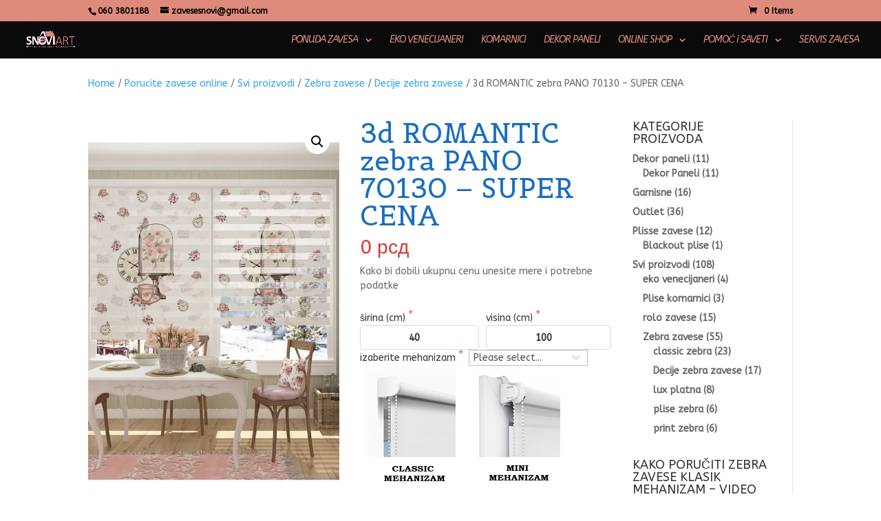

--- FILE ---
content_type: text/css
request_url: https://rolo-zavese.com/wp-content/uploads/cpo-css/cpo-css-product-5238.css
body_size: 535
content:
/**
 * This file has been created automatically by Uni CPO plugin
 * Last modified time: Jun 30 2020, 11:08:28
 */


        .uni-node-ee323656 .uni-row-content-wrap {
				 color: #333333;																																										        }
				            .uni-node-ee323656 .uni-row-content-wrap a:hover {
            color:;
            }
		
		

        .uni-node-b697a1a3 {
		 float: left;		 width: 50%; 								        }
        .uni-node-b697a1a3 .uni-col-content {
																						        }

		

        .uni-node-341a75ab {
                                                        }

                    .uni-node-341a75ab .uni-cpo-module-text_input-label {
                                                                                            }
        
        .uni-node-341a75ab input[type="text"], .uni-node-341a75ab input[type="number"] {
			 width: 100%!important; max-width: 100%!important;			 height: 36px!important; min-height: 36px!important;																								 border-top: 1px solid #d7d7d7!important; 			 border-bottom: 1px solid #d7d7d7!important; 			 border-left: 1px solid #d7d7d7!important; 			 border-right: 1px solid #d7d7d7!important; 			 border-radius: 5px!important; 									 padding-left: 14px!important; 			 padding-right: 14px!important;         }

		

        .uni-node-9f4acfa3 {
		 float: left;		 width: 50%; 								        }
        .uni-node-9f4acfa3 .uni-col-content {
																						        }

		

        .uni-node-bba7137d {
                                                        }

                    .uni-node-bba7137d .uni-cpo-module-text_input-label {
                                                                                            }
        
        .uni-node-bba7137d input[type="text"], .uni-node-bba7137d input[type="number"] {
			 width: 100%!important; max-width: 100%!important;			 height: 36px!important; min-height: 36px!important;																								 border-top: 1px solid #d7d7d7!important; 			 border-bottom: 1px solid #d7d7d7!important; 			 border-left: 1px solid #d7d7d7!important; 			 border-right: 1px solid #d7d7d7!important; 			 border-radius: 5px!important; 									 padding-left: 14px!important; 			 padding-right: 14px!important;         }

		

        .uni-node-9f16a9a6 .uni-row-content-wrap {
				 color: #333333;																																										        }
				            .uni-node-9f16a9a6 .uni-row-content-wrap a:hover {
            color:;
            }
		
		

        .uni-node-6e77a458 {
		 float: left;		 width: 100%; 								        }
        .uni-node-6e77a458 .uni-col-content {
																						        }

		

        .uni-node-7b9ccb15 {
								        }
		            .uni-node-7b9ccb15 .uni-cpo-module-select-label {
						 text-align: left!important; display: block; 									            }
		        .uni-node-7b9ccb15 select {
		 width: 100%!important;		 height: 36px!important; min-height: 36px!important; 		 border-top: 1px solid #d7d7d7!important; 		 border-bottom: 1px solid #d7d7d7!important; 		 border-left: 1px solid #d7d7d7!important; 		 border-right: 1px solid #d7d7d7!important; 		 border-radius: 5px!important; 														        }

		

        .uni-node-166627a1 {
										 border-radius: 0px;         }

		

        .uni-node-0af3fce6 .uni-row-content-wrap {
				 color: #333333;																												 margin-top: 5px; 		 margin-bottom: 5px; 		 margin-left: 5px; 		 margin-right: 5px; 		 padding-top: 5px; 		 padding-bottom: 5px; 		 padding-left: 5px; 		 padding-right: 5px;         }
				            .uni-node-0af3fce6 .uni-row-content-wrap a:hover {
            color:;
            }
		
		

        .uni-node-2460017b {
		 float: left;		 width: 100%; 								        }
        .uni-node-2460017b .uni-col-content {
																						        }

		

        .uni-node-8f194943 {
								        }
		            .uni-node-8f194943 .uni-cpo-module-select-label {
															            }
		        .uni-node-8f194943 select {
		 width: 100%!important;		 height: 36px!important; min-height: 36px!important; 		 border-top: 1px solid #d7d7d7!important; 		 border-bottom: 1px solid #d7d7d7!important; 		 border-left: 1px solid #d7d7d7!important; 		 border-right: 1px solid #d7d7d7!important; 		 border-radius: 5px!important; 														        }

		

        .uni-node-1158e471 .uni-row-content-wrap {
				 color: #333333;																																										        }
				            .uni-node-1158e471 .uni-row-content-wrap a:hover {
            color:;
            }
		
		

        .uni-node-8349146f {
		 float: left;		 width: 100%; 								        }
        .uni-node-8349146f .uni-col-content {
																						        }

		

        .uni-node-db56fc92 {
								        }
		            .uni-node-db56fc92 .uni-cpo-module-select-label {
						 text-align: left!important; display: block; 									            }
		        .uni-node-db56fc92 select {
		 width: 100%!important;		 height: 36px!important; min-height: 36px!important; 		 border-top: 1px solid #d7d7d7!important; 		 border-bottom: 1px solid #d7d7d7!important; 		 border-left: 1px solid #d7d7d7!important; 		 border-right: 1px solid #d7d7d7!important; 		 border-radius: 5px!important; 														        }

		



--- FILE ---
content_type: text/css
request_url: https://rolo-zavese.com/wp-content/et-cache/global/et-divi-customizer-global.min.css?ver=1768180307
body_size: 1648
content:
body,.et_pb_column_1_2 .et_quote_content blockquote cite,.et_pb_column_1_2 .et_link_content a.et_link_main_url,.et_pb_column_1_3 .et_quote_content blockquote cite,.et_pb_column_3_8 .et_quote_content blockquote cite,.et_pb_column_1_4 .et_quote_content blockquote cite,.et_pb_blog_grid .et_quote_content blockquote cite,.et_pb_column_1_3 .et_link_content a.et_link_main_url,.et_pb_column_3_8 .et_link_content a.et_link_main_url,.et_pb_column_1_4 .et_link_content a.et_link_main_url,.et_pb_blog_grid .et_link_content a.et_link_main_url,body .et_pb_bg_layout_light .et_pb_post p,body .et_pb_bg_layout_dark .et_pb_post p{font-size:14px}.et_pb_slide_content,.et_pb_best_value{font-size:15px}body{line-height:1.5em}#main-header,#main-header .nav li ul,.et-search-form,#main-header .et_mobile_menu{background-color:#0a0a0a}#main-header .nav li ul{background-color:#de8b7c}.nav li ul{border-color:#22ad8f}.et_secondary_nav_enabled #page-container #top-header{background-color:#de8b7c!important}#et-secondary-nav li ul{background-color:#de8b7c}#et-secondary-nav li ul{background-color:#ffffff}#top-header,#top-header a{color:#000000}#et-secondary-nav li ul a{color:#ffffff}.et_header_style_centered .mobile_nav .select_page,.et_header_style_split .mobile_nav .select_page,.et_nav_text_color_light #top-menu>li>a,.et_nav_text_color_dark #top-menu>li>a,#top-menu a,.et_mobile_menu li a,.et_nav_text_color_light .et_mobile_menu li a,.et_nav_text_color_dark .et_mobile_menu li a,#et_search_icon:before,.et_search_form_container input,span.et_close_search_field:after,#et-top-navigation .et-cart-info{color:#de8b7c}.et_search_form_container input::-moz-placeholder{color:#de8b7c}.et_search_form_container input::-webkit-input-placeholder{color:#de8b7c}.et_search_form_container input:-ms-input-placeholder{color:#de8b7c}#main-header .nav li ul a{color:#ffffff}#top-menu li a,.et_search_form_container input{font-weight:normal;font-style:italic;text-transform:none;text-decoration:none;letter-spacing:-1px}.et_search_form_container input::-moz-placeholder{font-weight:normal;font-style:italic;text-transform:none;text-decoration:none;letter-spacing:-1px}.et_search_form_container input::-webkit-input-placeholder{font-weight:normal;font-style:italic;text-transform:none;text-decoration:none;letter-spacing:-1px}.et_search_form_container input:-ms-input-placeholder{font-weight:normal;font-style:italic;text-transform:none;text-decoration:none;letter-spacing:-1px}#top-menu li.current-menu-ancestor>a,#top-menu li.current-menu-item>a,#top-menu li.current_page_item>a{color:#ffffff}@media only screen and (min-width:981px){.et_pb_section{padding:0% 0}.et_pb_fullwidth_section{padding:0}.et_header_style_left #et-top-navigation,.et_header_style_split #et-top-navigation{padding:20px 0 0 0}.et_header_style_left #et-top-navigation nav>ul>li>a,.et_header_style_split #et-top-navigation nav>ul>li>a{padding-bottom:20px}.et_header_style_split .centered-inline-logo-wrap{width:39px;margin:-39px 0}.et_header_style_split .centered-inline-logo-wrap #logo{max-height:39px}.et_pb_svg_logo.et_header_style_split .centered-inline-logo-wrap #logo{height:39px}.et_header_style_centered #top-menu>li>a{padding-bottom:7px}.et_header_style_slide #et-top-navigation,.et_header_style_fullscreen #et-top-navigation{padding:11px 0 11px 0!important}.et_header_style_centered #main-header .logo_container{height:39px}#logo{max-height:100%}.et_pb_svg_logo #logo{height:100%}.et_header_style_centered.et_hide_primary_logo #main-header:not(.et-fixed-header) .logo_container,.et_header_style_centered.et_hide_fixed_logo #main-header.et-fixed-header .logo_container{height:7.02px}.et_fixed_nav #page-container .et-fixed-header#top-header{background-color:#de8b7c!important}.et_fixed_nav #page-container .et-fixed-header#top-header #et-secondary-nav li ul{background-color:#de8b7c}.et-fixed-header #top-menu a,.et-fixed-header #et_search_icon:before,.et-fixed-header #et_top_search .et-search-form input,.et-fixed-header .et_search_form_container input,.et-fixed-header .et_close_search_field:after,.et-fixed-header #et-top-navigation .et-cart-info{color:#de8b7c!important}.et-fixed-header .et_search_form_container input::-moz-placeholder{color:#de8b7c!important}.et-fixed-header .et_search_form_container input::-webkit-input-placeholder{color:#de8b7c!important}.et-fixed-header .et_search_form_container input:-ms-input-placeholder{color:#de8b7c!important}.et-fixed-header #top-menu li.current-menu-ancestor>a,.et-fixed-header #top-menu li.current-menu-item>a,.et-fixed-header #top-menu li.current_page_item>a{color:#ffffff!important}.et-fixed-header#top-header a{color:#000000}}@media only screen and (min-width:1350px){.et_pb_row{padding:27px 0}.et_pb_section{padding:0px 0}.single.et_pb_pagebuilder_layout.et_full_width_page .et_post_meta_wrapper{padding-top:81px}.et_pb_fullwidth_section{padding:0}}	h1,h2,h3,h4,h5,h6{font-family:'ABeeZee',Helvetica,Arial,Lucida,sans-serif}body,input,textarea,select{font-family:'ABeeZee',Helvetica,Arial,Lucida,sans-serif}#main-content .container:before{background:none}#top-menu li li a{width:200px;padding:6px 20px;border:1px solid orange;margin-bottom:15px;text-align:center}#top-menu li li a:hover{color:orange;background:lightgray;opacity:1!important}.et_bloom_form_header,.et_bloom_form_content,.et_bloom_form_container_wrapper{height:auto!important}.postid-6600 h1{font-weight:700;text-transform:capitalize;font-size:32px}.postid-6600 span.woocommerce-Price-amount.amount{font-size:22px}.postid-6600 button.single_add_to_cart_button{font-size:18px!important;display:block!important;border-radius:0!important;background:#000!important;padding:8px 15px!important;border:none!important;margin-top:10px}.postid-6600 button.single_add_to_cart_button:hover{background:#3f3f3f!important}.postid-6600 #uni_cpo_options input,.postid-6600 #uni_cpo_options select{border-radius:0!important;display:block!important}.postid-6600 button.uni-cpo-calculate-btn{border-radius:0!important;background:#01bea2!important;border:none!important;color:#fff!important;font-size:18px!important;padding:8px 15px!important}.postid-6600 button.uni-cpo-calculate-btn:hover{background:#01a189!important}.postid-6600 .quantity input{padding:10px!important}.postid-6600 button.uni-cpo-calculate-btn i{margin-right:10px}.postid-6600 .woocommerce button.button:hover:after,.postid-6600 .woocommerce-page button.button:hover:after{display:none!important}.postid-6600 h1{font-family:'SourceSansRegular';color:#50636d;font-weight:600;line-height:calc(28px + 0*((100vw - 420px)/860))}.postid-6600 .et_pb_wc_add_to_cart{padding:25px;background-color:#eee;border-radius:5px}#uni_cpo_sirina3{padding-right:10px}button.uni-cpo-calculate-btn.js-uni-cpo-calculate-btn.button.alt{width:88%}img.uni-module.uni-node-6a49aa58{width:100%;margin:15px 0px}.quantity{margin-right:0px!important;border:1px solid #adadad;background-color:#fff!important}button.single_add_to_cart_button.button.alt.wp-element-button{width:100%}.uni-node-ee323656{margin-top:10px!important;margin-bottom:10px!important}.postid-6600{}.wcz-product-long-desc.wcz-longdescdiv-two{display:none}@media(min-width:1080px){.woocommerce-page div.product form.cart div.quantity{margin-right:0px!important}}#panel-calculator{max-width:400px;margin:20px auto;padding:20px;border:1px solid #ddd;border-radius:5px}#panel-calculator input,#panel-calculator button{display:block;width:100%;margin:10px 0;padding:10px}#panel-calculator button{background-color:#0073aa;color:white;border:none;cursor:pointer}#result{margin-top:20px;padding:10px;background-color:#f0f0f0;border-radius:5px}@media (max-width:600px){#panel-calculator{max-width:100%;padding:10px}}.wall-width-label{color:black;font-weight:bold}

--- FILE ---
content_type: image/svg+xml
request_url: https://rolo-zavese.com/wp-content/plugins/uni-woo-custom-product-options/assets/images/sprite.svg
body_size: 7416
content:
<?xml version="1.0" encoding="utf-8"?>
<!-- Generator: Adobe Illustrator 21.1.0, SVG Export Plug-In . SVG Version: 6.00 Build 0)  -->
<svg version="1.1" id="Layer_1" xmlns="http://www.w3.org/2000/svg" xmlns:xlink="http://www.w3.org/1999/xlink" x="0px" y="0px"
	 width="400px" height="400px" viewBox="0 0 400 400" style="enable-background:new 0 0 400 400;" xml:space="preserve">
<style type="text/css">
	.st0{fill:#EDA6A1;}
	.st1{fill:#FFFFFF;}
	.st2{fill:#A3B9F7;}
	.st3{fill:#7891F9;}
	.st4{fill:#6480F9;}
	.st5{fill:#5B79E8;}
	.st6{fill:#3BC5B6;}
	.st7{fill:#0BA88E;}
	.st8{fill:#54D3BD;}
	.st9{fill:#91ACF9;}
	.st10{fill:#5A78E5;}
	.st11{fill:#9ADBD4;}
	.st12{fill:#5A627B;}
	.st13{fill:#806C6B;}
	.st14{fill:#4B7671;}
	.st15{fill:#64666E;}
	.st16{fill:#A3A6B2;}
	.st17{fill:#6F747D;}
	.st18{fill:#E67A73;}
	.st19{fill:#F1D834;}
	.st20{fill:#E5E5E5;}
	.st21{fill:#F75555;}
	.st22{fill:#D1C3C3;}
	.st23{fill:#333333;}
</style>
<g>
	<g>
		<path class="st0" d="M110.4,8.5h-1.3h-2l-0.2-0.8c-0.2-1-1.1-1.7-2.2-1.7h-2.5c-1,0-1.9,0.7-2.2,1.7l-0.2,0.8h-2h-1.3
			c-0.3,0-0.6,0.3-0.6,0.6s0.3,0.6,0.6,0.6h0.7l0.5,9.5c0.1,1,0.9,1.8,1.9,1.8h7.6c1,0,1.8-0.8,1.9-1.8l0.5-9.5h0.7
			c0.3,0,0.6-0.3,0.6-0.6S110.7,8.5,110.4,8.5z M101.3,8c0.1-0.4,0.5-0.7,0.9-0.7h2.5c0.4,0,0.8,0.3,0.9,0.7l0.1,0.5H101L101.3,8z
			 M101.6,17.9c0,0.3-0.3,0.6-0.6,0.6s-0.6-0.3-0.6-0.6v-6.2c0-0.3,0.3-0.6,0.6-0.6s0.6,0.3,0.6,0.6V17.9z M104.1,17.9
			c0,0.3-0.3,0.6-0.6,0.6s-0.6-0.3-0.6-0.6v-6.2c0-0.3,0.3-0.6,0.6-0.6s0.6,0.3,0.6,0.6V17.9z M106.6,17.9c0,0.3-0.3,0.6-0.6,0.6
			c-0.3,0-0.6-0.3-0.6-0.6v-6.2c0-0.3,0.3-0.6,0.6-0.6c0.3,0,0.6,0.3,0.6,0.6V17.9L106.6,17.9z"/>
	</g>
</g>
<g>
	<g>
		<path class="st1" d="M140.4,8.5h-1.3h-2l-0.2-0.8c-0.2-1-1.1-1.7-2.2-1.7h-2.5c-1,0-1.9,0.7-2.2,1.7l-0.2,0.8h-2h-1.3
			c-0.3,0-0.6,0.3-0.6,0.6s0.3,0.6,0.6,0.6h0.7l0.5,9.5c0.1,1,0.9,1.8,1.9,1.8h7.6c1,0,1.8-0.8,1.9-1.8l0.5-9.5h0.7
			c0.3,0,0.6-0.3,0.6-0.6C141,8.8,140.7,8.5,140.4,8.5z M131.3,8c0.1-0.4,0.5-0.7,0.9-0.7h2.5c0.4,0,0.8,0.3,0.9,0.7l0.1,0.5h-4.6
			L131.3,8z M131.6,17.9c0,0.3-0.3,0.6-0.6,0.6s-0.6-0.3-0.6-0.6v-6.2c0-0.3,0.3-0.6,0.6-0.6s0.6,0.3,0.6,0.6V17.9z M134.1,17.9
			c0,0.3-0.3,0.6-0.6,0.6s-0.6-0.3-0.6-0.6v-6.2c0-0.3,0.3-0.6,0.6-0.6s0.6,0.3,0.6,0.6V17.9z M136.6,17.9c0,0.3-0.3,0.6-0.6,0.6
			s-0.6-0.3-0.6-0.6v-6.2c0-0.3,0.3-0.6,0.6-0.6s0.6,0.3,0.6,0.6V17.9L136.6,17.9z"/>
	</g>
</g>
<g>
	<path class="st2" d="M163.5,8c-3.3,0-6.2,2.2-7.5,5.3c0,0.1,0,0.2,0,0.3c1.3,3.2,4.2,5.3,7.5,5.3s6.2-2.2,7.5-5.3
		c0-0.1,0-0.2,0-0.3C169.7,10.2,166.8,8,163.5,8z M163.5,17.3c-1.9,0-3.4-1.7-3.4-3.8s1.5-3.8,3.4-3.8s3.4,1.7,3.4,3.8
		S165.4,17.3,163.5,17.3z"/>
	<ellipse class="st2" cx="163.5" cy="13.5" rx="2.2" ry="2.4"/>
</g>
<g>
	<path class="st1" d="M193.5,8c-3.3,0-6.2,2.2-7.5,5.3c0,0.1,0,0.2,0,0.3c1.3,3.2,4.2,5.3,7.5,5.3s6.2-2.2,7.5-5.3
		c0-0.1,0-0.2,0-0.3C199.7,10.2,196.8,8,193.5,8z M193.5,17.3c-1.9,0-3.4-1.7-3.4-3.8s1.5-3.8,3.4-3.8s3.4,1.7,3.4,3.8
		S195.4,17.3,193.5,17.3z"/>
	<ellipse class="st1" cx="193.5" cy="13.5" rx="2.2" ry="2.4"/>
</g>
<g>
	<polygon class="st3" points="9,28.3 21,32.8 21,28.5 9,24.1 	"/>
	<polygon class="st4" points="33,28.3 21,32.8 21,28.5 33,24.1 	"/>
	<polygon class="st5" points="21,19.6 9,24.1 21,28.5 33,24.1 	"/>
	<polygon class="st6" points="9,21.6 21,26 21,21.8 9,17.3 	"/>
	<polygon class="st7" points="33,21.6 21,26 21,21.8 33,17.3 	"/>
	<polygon class="st8" points="21,12.9 9,17.3 21,21.8 33,17.3 	"/>
	<polygon class="st3" points="9,14.9 13.4,16.5 13.4,12.3 9,10.6 	"/>
	<polygon class="st4" points="17.8,14.9 13.4,16.5 13.4,12.3 17.8,10.6 	"/>
	<polygon class="st9" points="13.4,9 9,10.6 13.4,12.3 17.8,10.6 	"/>
</g>
<polygon class="st10" points="72,13.5 70.5,12 63.5,19 56.5,12 55,13.5 62,20.5 55,27.5 56.5,29 63.5,22 70.5,29 72,27.5 65,20.5 
	"/>
<path class="st10" d="M34,77.6l-3.9-3.9c0.8-1.1,1.3-2.5,1.3-4c0-3.7-3-6.7-6.7-6.7C21,63,18,66,18,69.7s3,6.7,6.7,6.7
	c1.5,0,2.9-0.5,4-1.3l3.9,3.9L34,77.6z M24.7,74.4c-2.6,0-4.7-2.1-4.7-4.7s2.1-4.7,4.7-4.7s4.7,2.1,4.7,4.7S27.3,74.4,24.7,74.4z"/>
<g>
	<path class="st2" d="M11.8,102.5c0-2.5,1.4-4.7,3.5-5.8c-0.9-0.5-1.8-0.7-2.9-0.7C8.9,96,6,98.9,6,102.5s2.9,6.5,6.4,6.5
		c1,0,2-0.2,2.9-0.7C13.2,107.2,11.8,105,11.8,102.5z"/>
	<polygon class="st2" points="14.7,100.7 13.6,100.9 14.4,101.7 14.2,102.9 15.3,102.4 16.3,102.9 16.1,101.7 17,100.9 15.8,100.7 
		15.3,99.6 	"/>
	<polygon class="st2" points="18,105.3 17.2,105.2 16.9,104.5 16.6,105.2 15.8,105.3 16.4,105.9 16.2,106.7 16.9,106.3 17.6,106.7 
		17.4,105.9 	"/>
</g>
<path class="st2" d="M41.6,108.6l-0.3-1c-0.1-0.2,0-0.4,0.2-0.6s0.5-0.4,0.7-0.7c0.1-0.2,0.4-0.3,0.6-0.2l1.1,0.2
	c0.3,0.1,0.5-0.1,0.6-0.4l0.2-0.7l0.2-0.7c0.1-0.3,0-0.5-0.2-0.7l-0.9-0.5c-0.2-0.1-0.3-0.3-0.3-0.5c0-0.3,0-0.6,0-1
	c0-0.2,0.1-0.4,0.3-0.6l0.9-0.6c0.2-0.2,0.3-0.4,0.2-0.7l-0.3-0.6l-0.3-0.7c-0.1-0.2-0.4-0.4-0.6-0.3l-1,0.3c-0.2,0.1-0.5,0-0.6-0.2
	c-0.2-0.2-0.5-0.4-0.7-0.7c-0.2-0.2-0.3-0.4-0.2-0.6l0.2-1.1c0.1-0.3-0.1-0.5-0.4-0.6l-0.7-0.2L39.6,95c-0.3-0.1-0.5,0-0.7,0.2
	l-0.5,0.9c-0.1,0.2-0.3,0.3-0.5,0.3c-0.3,0-0.7,0-1,0c-0.2,0-0.5-0.1-0.6-0.3l-0.6-0.9C35.5,95,35.3,94.9,35,95l-0.7,0.3l-0.7,0.3
	c-0.2,0.1-0.4,0.4-0.3,0.6l0.3,1.1c0.1,0.2,0,0.4-0.2,0.6s-0.5,0.4-0.7,0.7c-0.1,0.2-0.4,0.3-0.6,0.2L31,98.6
	c-0.3-0.1-0.5,0.1-0.6,0.3l-0.2,0.7l-0.2,0.7c-0.1,0.3,0,0.5,0.2,0.7l0.9,0.5c0.2,0.1,0.3,0.3,0.3,0.5c0,0.3,0,0.6,0,1
	c0,0.2-0.1,0.4-0.3,0.6l-0.9,0.6c-0.2,0.2-0.3,0.4-0.2,0.7l0.3,0.6l0.3,0.7c0.1,0.2,0.4,0.4,0.6,0.3l1.1-0.3c0.2-0.1,0.5,0,0.6,0.2
	c0.2,0.2,0.5,0.4,0.7,0.7c0.2,0.1,0.3,0.4,0.2,0.6l-0.2,1.1c-0.1,0.3,0.1,0.5,0.4,0.6l0.7,0.2l0.7,0.2c0.3,0.1,0.5,0,0.7-0.2
	l0.5-0.9c0.1-0.2,0.3-0.3,0.5-0.3c0.3,0,0.6,0,0.9,0c0.2,0,0.4,0.1,0.6,0.3l0.6,0.9c0.2,0.2,0.4,0.3,0.7,0.2l0.7-0.3l0.7-0.3
	C41.6,109.1,41.7,108.8,41.6,108.6z M40.5,103.6c-0.6,1.7-2.4,2.5-4.1,1.9c-1.7-0.6-2.5-2.4-2-4.1s2.4-2.5,4.1-1.9
	C40.2,100.1,41.1,101.9,40.5,103.6z"/>
<g>
	<rect x="59.1" y="96" class="st2" width="9.9" height="2.1"/>
	<rect x="59.1" y="106.9" class="st2" width="9.9" height="2.1"/>
	<rect x="59.1" y="101.4" class="st2" width="9.9" height="2.1"/>
	<circle class="st2" cx="57.1" cy="97.1" r="1.1"/>
	<circle class="st2" cx="57.1" cy="102.5" r="1.1"/>
	<circle class="st2" cx="57.1" cy="107.9" r="1.1"/>
</g>
<g>
	<g>
		<path class="st0" d="M94.4,97.5h-1.3h-2l-0.2-0.8c-0.2-1-1.1-1.7-2.2-1.7h-2.5c-1,0-1.9,0.7-2.2,1.7l-0.2,0.8h-2h-1.3
			c-0.3,0-0.6,0.3-0.6,0.6c0,0.3,0.3,0.6,0.6,0.6h0.7l0.5,9.5c0.1,1,0.9,1.8,1.9,1.8h7.6c1,0,1.8-0.8,1.9-1.8l0.5-9.5h0.7
			c0.3,0,0.6-0.3,0.6-0.6S94.7,97.5,94.4,97.5z M85.3,97c0.1-0.4,0.5-0.7,0.9-0.7h2.5c0.4,0,0.8,0.3,0.9,0.7l0.1,0.5H85L85.3,97z
			 M85.6,106.9c0,0.3-0.3,0.6-0.6,0.6s-0.6-0.3-0.6-0.6v-6.2c0-0.3,0.3-0.6,0.6-0.6s0.6,0.3,0.6,0.6V106.9z M88.1,106.9
			c0,0.3-0.3,0.6-0.6,0.6s-0.6-0.3-0.6-0.6v-6.2c0-0.3,0.3-0.6,0.6-0.6s0.6,0.3,0.6,0.6V106.9z M90.6,106.9c0,0.3-0.3,0.6-0.6,0.6
			c-0.3,0-0.6-0.3-0.6-0.6v-6.2c0-0.3,0.3-0.6,0.6-0.6c0.3,0,0.6,0.3,0.6,0.6V106.9L90.6,106.9z"/>
	</g>
</g>
<g>
	<path class="st11" d="M106.9,109h11.2c0.5,0,0.9-0.4,0.9-0.9v-8.5c0-0.4-0.1-0.7-0.4-0.9L116,96l0,0v4.9h-7V96h-2.1
		c-0.5,0-0.9,0.4-0.9,0.9v8.3v2.9C106,108.6,106.4,109,106.9,109z"/>
	<rect x="113" y="96" class="st11" width="1.9" height="4"/>
</g>
<g>
	<path class="st1" d="M281.9,109h11.2c0.5,0,0.9-0.4,0.9-0.9v-8.5c0-0.4-0.1-0.7-0.4-0.9L291,96l0,0v4.9h-7V96h-2.1
		c-0.5,0-0.9,0.4-0.9,0.9v8.3v2.9C281,108.6,281.4,109,281.9,109z"/>
	<rect x="288" y="96" class="st1" width="1.9" height="4"/>
</g>
<g>
	<path class="st2" d="M137.5,97c-3.3,0-6.2,2.2-7.5,5.3c0,0.1,0,0.2,0,0.3c1.3,3.2,4.2,5.3,7.5,5.3s6.2-2.2,7.5-5.3
		c0-0.1,0-0.2,0-0.3C143.7,99.2,140.8,97,137.5,97z M137.5,106.3c-1.9,0-3.4-1.7-3.4-3.8c0-2.1,1.5-3.8,3.4-3.8s3.4,1.7,3.4,3.8
		C140.9,104.6,139.4,106.3,137.5,106.3z"/>
	<ellipse class="st2" cx="137.5" cy="102.5" rx="2.2" ry="2.4"/>
</g>
<path class="st12" d="M41.6,133.6l-0.3-1c-0.1-0.2,0-0.4,0.2-0.6c0.2-0.2,0.5-0.4,0.7-0.7c0.1-0.2,0.4-0.3,0.6-0.2l1.1,0.2
	c0.3,0.1,0.5-0.1,0.6-0.4l0.2-0.7l0.2-0.7c0.1-0.3,0-0.5-0.2-0.7l-0.9-0.5c-0.2-0.1-0.3-0.3-0.3-0.5c0-0.3,0-0.6,0-1
	c0-0.2,0.1-0.4,0.3-0.6l0.9-0.6c0.2-0.2,0.3-0.4,0.2-0.7l-0.3-0.6l-0.3-0.7c-0.1-0.2-0.4-0.4-0.6-0.3l-1,0.3c-0.2,0.1-0.5,0-0.6-0.2
	c-0.2-0.2-0.5-0.4-0.7-0.7c-0.2-0.2-0.3-0.4-0.2-0.6l0.2-1.1c0.1-0.3-0.1-0.5-0.4-0.6l-0.7-0.2l-0.7-0.3c-0.3-0.1-0.5,0-0.7,0.2
	l-0.5,0.9c-0.1,0.2-0.3,0.3-0.5,0.3c-0.3,0-0.7,0-1,0c-0.2,0-0.5-0.1-0.6-0.3l-0.6-0.9c-0.2-0.2-0.4-0.3-0.7-0.2l-0.7,0.3l-0.7,0.3
	c-0.2,0.1-0.4,0.4-0.3,0.6l0.3,1.1c0.1,0.2,0,0.4-0.2,0.6s-0.5,0.4-0.7,0.7c-0.1,0.2-0.4,0.3-0.6,0.2l-1.1-0.2
	c-0.3-0.1-0.5,0.1-0.6,0.3l-0.2,0.7l-0.2,0.7c-0.1,0.3,0,0.5,0.2,0.7l0.9,0.5c0.2,0.1,0.3,0.3,0.3,0.5c0,0.3,0,0.6,0,1
	c0,0.2-0.1,0.4-0.3,0.6l-0.9,0.6c-0.2,0.1-0.3,0.4-0.2,0.7l0.3,0.6l0.3,0.7c0.1,0.2,0.4,0.4,0.6,0.3l1.1-0.3c0.2-0.1,0.5,0,0.6,0.2
	c0.2,0.2,0.5,0.4,0.7,0.7c0.2,0.1,0.3,0.4,0.2,0.6l-0.2,1.1c-0.1,0.3,0.1,0.5,0.4,0.6l0.7,0.2l0.7,0.2c0.3,0.1,0.5,0,0.7-0.2
	l0.5-0.9c0.1-0.2,0.3-0.3,0.5-0.3c0.3,0,0.6,0,0.9,0c0.2,0,0.4,0.1,0.6,0.3l0.6,0.9c0.2,0.2,0.4,0.3,0.7,0.2l0.7-0.3l0.7-0.3
	C41.6,134.1,41.7,133.8,41.6,133.6z M40.5,128.6c-0.6,1.7-2.4,2.5-4.1,1.9c-1.7-0.6-2.5-2.4-2-4.1s2.4-2.5,4.1-1.9
	C40.2,125.1,41.1,126.9,40.5,128.6z"/>
<g>
	<rect x="59.1" y="121" class="st12" width="9.9" height="2.1"/>
	<rect x="59.1" y="131.9" class="st12" width="9.9" height="2.1"/>
	<rect x="59.1" y="126.4" class="st12" width="9.9" height="2.1"/>
	<circle class="st12" cx="57.1" cy="122.1" r="1.1"/>
	<circle class="st12" cx="57.1" cy="127.5" r="1.1"/>
	<circle class="st12" cx="57.1" cy="132.9" r="1.1"/>
</g>
<g>
	<g>
		<path class="st13" d="M94.4,122.5h-1.3h-2l-0.2-0.8c-0.2-1-1.1-1.7-2.2-1.7h-2.5c-1,0-1.9,0.7-2.2,1.7l-0.2,0.8h-2h-1.3
			c-0.3,0-0.6,0.3-0.6,0.6c0,0.3,0.3,0.6,0.6,0.6h0.7l0.5,9.5c0.1,1,0.9,1.8,1.9,1.8h7.6c1,0,1.8-0.8,1.9-1.8l0.5-9.5h0.7
			c0.3,0,0.6-0.3,0.6-0.6S94.7,122.5,94.4,122.5z M85.3,122c0.1-0.4,0.5-0.7,0.9-0.7h2.5c0.4,0,0.8,0.3,0.9,0.7l0.1,0.5H85L85.3,122
			z M85.6,131.9c0,0.3-0.3,0.6-0.6,0.6s-0.6-0.3-0.6-0.6v-6.2c0-0.3,0.3-0.6,0.6-0.6s0.6,0.3,0.6,0.6V131.9z M88.1,131.9
			c0,0.3-0.3,0.6-0.6,0.6s-0.6-0.3-0.6-0.6v-6.2c0-0.3,0.3-0.6,0.6-0.6s0.6,0.3,0.6,0.6V131.9z M90.6,131.9c0,0.3-0.3,0.6-0.6,0.6
			c-0.3,0-0.6-0.3-0.6-0.6v-6.2c0-0.3,0.3-0.6,0.6-0.6c0.3,0,0.6,0.3,0.6,0.6V131.9L90.6,131.9z"/>
	</g>
</g>
<g>
	<path class="st14" d="M106.9,134h11.2c0.5,0,0.9-0.4,0.9-0.9v-8.5c0-0.4-0.1-0.7-0.4-0.9L116,121l0,0v4.9h-7V121h-2.1
		c-0.5,0-0.9,0.4-0.9,0.9v8.3v2.9C106,133.6,106.4,134,106.9,134z"/>
	<rect x="113" y="121" class="st14" width="1.9" height="4"/>
</g>
<g>
	<path class="st12" d="M137.5,122c-3.3,0-6.2,2.2-7.5,5.3c0,0.1,0,0.2,0,0.3c1.3,3.2,4.2,5.3,7.5,5.3s6.2-2.2,7.5-5.3
		c0-0.1,0-0.2,0-0.3C143.7,124.2,140.8,122,137.5,122z M137.5,131.3c-1.9,0-3.4-1.7-3.4-3.8c0-2.1,1.5-3.8,3.4-3.8s3.4,1.7,3.4,3.8
		S139.4,131.3,137.5,131.3z"/>
	<ellipse class="st12" cx="137.5" cy="127.5" rx="2.2" ry="2.4"/>
</g>
<g>
	<g id="wb-sunny">
		<path class="st12" d="M9,122.9l-1.2-1.2l-1,1l1.2,1.2L9,122.9z M7,126.8H5v1.4h2V126.8z M13.2,120h-1.4v2h1.4V120z M18.3,122.7
			l-1-1l-1.2,1.2l1,1L18.3,122.7z M16,132.1l1.2,1.2l1-1l-1.2-1.2L16,132.1z M18,126.8v1.4h2v-1.4C20,126.8,18,126.8,18,126.8z
			 M12.5,123.4c-2.3,0-4.1,1.9-4.1,4.1s1.8,4.1,4.1,4.1s4.1-1.9,4.1-4.1C16.6,125.2,14.8,123.4,12.5,123.4z M11.8,135
			c0.2,0,1.4,0,1.4,0v-2h-1.4V135z M6.7,132.3l1,1l1.2-1.2l-1-1L6.7,132.3z"/>
	</g>
</g>
<g id="Layer_1_1_">
</g>
<path class="st1" d="M48.9,156.8l-0.2-0.7c0-0.2,0-0.3,0.1-0.4c0.2-0.2,0.3-0.3,0.5-0.5c0.1-0.1,0.3-0.2,0.4-0.2l0.8,0.2
	c0.2,0,0.4-0.1,0.5-0.3l0.2-0.5l0.2-0.5c0.1-0.2,0-0.4-0.2-0.5l-0.7-0.4c-0.1-0.1-0.2-0.2-0.2-0.4s0-0.5,0-0.7s0.1-0.3,0.2-0.4
	l0.7-0.5c0.2-0.1,0.2-0.3,0.1-0.5l-0.2-0.5l-0.2-0.5c-0.1-0.2-0.3-0.3-0.5-0.2l-0.8,0.2c-0.2,0-0.3,0-0.4-0.1
	c-0.2-0.2-0.3-0.3-0.5-0.5c-0.1-0.1-0.2-0.3-0.2-0.4l0.2-0.8c0-0.2-0.1-0.4-0.3-0.5l-0.5-0.2l-0.5-0.2c-0.2-0.1-0.4,0-0.5,0.2
	l-0.4,0.7c-0.1,0.1-0.2,0.2-0.4,0.2s-0.5,0-0.7,0s-0.3-0.1-0.4-0.2l-0.5-0.6c-0.1-0.2-0.3-0.2-0.5-0.1l-0.5,0.2l-0.5,0.2
	c-0.2,0.1-0.3,0.3-0.2,0.5l0.2,0.8c0,0.2,0,0.3-0.1,0.4c-0.2,0.2-0.3,0.3-0.5,0.5c-0.1,0.1-0.3,0.2-0.4,0.2l-0.8-0.2
	c-0.2,0-0.4,0.1-0.5,0.2l-0.2,0.5l-0.2,0.5c-0.1,0.2,0,0.4,0.2,0.5l0.7,0.4c0.1,0.1,0.2,0.2,0.2,0.4s0,0.5,0,0.7s-0.1,0.3-0.2,0.4
	l-0.7,0.5c-0.2,0.1-0.2,0.3-0.1,0.5l0.2,0.5l0.2,0.5c0.1,0.2,0.3,0.3,0.5,0.2l0.8-0.2c0.2,0,0.3,0,0.4,0.1c0.2,0.2,0.3,0.3,0.5,0.5
	c0.1,0.1,0.2,0.3,0.2,0.4L43,157c0,0.2,0.1,0.4,0.3,0.5l0.5,0.2l0.5,0.2c0.2,0.1,0.4,0,0.5-0.2l0.4-0.7c0.1-0.1,0.2-0.2,0.4-0.2
	s0.5,0,0.7,0s0.3,0.1,0.4,0.2l0.5,0.7c0.1,0.2,0.3,0.2,0.5,0.1l0.5-0.2l0.5-0.2C48.8,157.2,48.9,157,48.9,156.8z M48.1,153.2
	c-0.4,1.2-1.8,1.8-3,1.4c-1.2-0.4-1.9-1.8-1.4-2.9c0.4-1.2,1.8-1.8,3-1.4C47.8,150.7,48.5,152,48.1,153.2z"/>
<path class="st1" d="M42.9,160.4l-0.3-0.4c-0.1-0.1-0.1-0.2,0-0.3s0.1-0.3,0.2-0.4c0-0.1,0.1-0.2,0.2-0.2l0.5-0.1
	c0.1,0,0.2-0.1,0.2-0.3v-0.4V158c0-0.1-0.1-0.3-0.2-0.3l-0.5-0.1c-0.1,0-0.2-0.1-0.2-0.2c0-0.2-0.1-0.3-0.2-0.4c0-0.1,0-0.2,0-0.3
	l0.3-0.4c0.1-0.1,0.1-0.2,0-0.3l-0.2-0.2l-0.2-0.3c-0.1-0.1-0.2-0.1-0.3,0l-0.4,0.3c-0.1,0.1-0.2,0.1-0.3,0s-0.3-0.1-0.4-0.2
	c-0.1,0-0.2-0.1-0.2-0.2l-0.1-0.5c0-0.1-0.1-0.2-0.3-0.2h-0.4h-0.3c-0.1,0-0.3,0.1-0.3,0.2l-0.1,0.5c0,0.1-0.1,0.2-0.2,0.2
	c-0.2,0-0.3,0.1-0.5,0.2c-0.1,0-0.2,0-0.3,0l-0.4-0.3c-0.1-0.1-0.2-0.1-0.3,0l-0.3,0.2l-0.3,0.2c-0.1,0.1-0.1,0.2,0,0.3l0.3,0.4
	c0.1,0.1,0.1,0.2,0,0.3s-0.1,0.3-0.2,0.4c0,0.1-0.1,0.2-0.2,0.2l-0.5,0.1c-0.1,0-0.2,0.1-0.2,0.3v0.4v0.4c0,0.1,0.1,0.3,0.2,0.3H37
	c0.1,0,0.2,0.1,0.2,0.2c0,0.2,0.1,0.3,0.2,0.4c0,0.1,0,0.2,0,0.3l-0.3,0.4c-0.1,0.1-0.1,0.2,0,0.3l0.3,0.2l0.2,0.3
	c0.1,0.1,0.2,0.1,0.3,0l0.4-0.3c0.1-0.1,0.2-0.1,0.3,0s0.3,0.1,0.4,0.2c0.1,0,0.2,0.1,0.2,0.2l0.1,0.5c0,0.1,0.1,0.2,0.3,0.2H40h0.4
	c0.1,0,0.3-0.1,0.3-0.2l0.1-0.5c0-0.1,0.1-0.2,0.2-0.2c0.1,0,0.3-0.1,0.4-0.2c0.1,0,0.2,0,0.3,0l0.4,0.3c0.1,0.1,0.2,0.1,0.3,0
	l0.3-0.2l0.3-0.2C42.9,160.7,43,160.5,42.9,160.4z M41.6,158.3c0,0.8-0.7,1.5-1.6,1.5c-0.9,0-1.6-0.7-1.6-1.5s0.7-1.5,1.6-1.5
	C40.9,156.8,41.6,157.5,41.6,158.3z"/>
<path class="st1" d="M77.1,148h-5h-1.9v1.9v2.1h-2.1H66v1.9v5v1.9h1.9h5h1.9v-1.9v-2.1h2.1H79V155v-5v-2H77.1z M67.9,159.1v-5h5v5
	H67.9z M77.1,155H75v-1v-1.9h-2h-1V150h5L77.1,155L77.1,155z"/>
<polygon class="st1" points="108,149.7 106.3,148 101.5,152.8 96.7,148 95,149.7 99.8,154.5 95,159.3 96.7,161 101.5,156.2 
	106.3,161 108,159.3 103.2,154.5 "/>
<path class="st1" d="M21.7,153.8l-1.9-1.9c-0.2-0.2-0.4-0.3-0.6-0.3c-0.6,0-0.9,0.5-0.9,0.9c0,0.2,0.1,0.5,0.3,0.6l0.3,0.3h-3.4V150
	l0.3,0.3c0.2,0.2,0.4,0.3,0.6,0.3c0.5,0,0.9-0.4,0.9-0.9c0-0.2-0.1-0.5-0.3-0.6l-1.9-1.9c-0.2-0.2-0.3-0.3-0.7-0.3
	c-0.3,0-0.5,0.2-0.7,0.3l-1.9,1.9c-0.2,0.2-0.3,0.4-0.3,0.6c0,0.6,0.5,0.9,0.9,0.9c0.2,0,0.5-0.1,0.6-0.3l0.3-0.3v3.4H9.9l0.3-0.3
	c0.2-0.2,0.3-0.4,0.3-0.6c0-0.5-0.4-0.9-0.9-0.9c-0.2,0-0.5,0.1-0.6,0.3l-1.9,1.9c0.1,0.2-0.1,0.4-0.1,0.7s0.1,0.5,0.3,0.7l1.9,1.9
	c0.2,0.2,0.4,0.3,0.6,0.3c0.6,0,0.9-0.5,0.9-0.9c0-0.2-0.1-0.5-0.3-0.6l-0.3-0.3h3.4v3.4l-0.3-0.3c-0.2-0.2-0.4-0.3-0.6-0.3
	c-0.5,0-0.9,0.4-0.9,0.9c0,0.2,0.1,0.5,0.3,0.6l1.9,1.9c0.2,0.2,0.3,0.3,0.7,0.3c0.3,0,0.5-0.1,0.7-0.3l1.9-1.9
	c0.2-0.2,0.3-0.4,0.3-0.6c0-0.6-0.5-0.9-0.9-0.9c-0.2,0-0.5,0.1-0.6,0.3l-0.3,0.3v-3.4h3.4l-0.3,0.3c-0.2,0.2-0.3,0.4-0.3,0.6
	c0,0.5,0.4,0.9,0.9,0.9c0.2,0,0.5-0.1,0.6-0.3l1.9-1.9c0.2-0.2,0.3-0.3,0.3-0.7C22,154.2,21.8,154,21.7,153.8z"/>
<polygon class="st1" points="231.8,0.5 230.3,1.9 234.7,6 230.3,10.1 231.8,11.5 237.7,6 "/>
<polygon class="st1" points="246.2,11.5 247.7,10.1 243.3,6 247.7,1.9 246.2,0.5 240.3,6 "/>
<rect x="127" y="157" class="st15" width="10" height="4"/>
<rect x="121" y="151" class="st15" width="16" height="4"/>
<rect x="127" y="163" class="st15" width="10" height="4"/>
<rect x="121" y="157" class="st15" width="4" height="10"/>
<rect x="147" y="157" class="st3" width="10" height="4"/>
<rect x="141" y="151" class="st3" width="16" height="4"/>
<rect x="147" y="163" class="st3" width="10" height="4"/>
<rect x="141" y="157" class="st3" width="4" height="10"/>
<g>
	<g id="palette">
		<path class="st15" d="M169,150c-5,0-9,4-9,9s4,9,9,9c0.8,0,1.5-0.7,1.5-1.5c0-0.4-0.1-0.7-0.4-1c-0.2-0.3-0.4-0.6-0.4-1
			c0-0.8,0.7-1.5,1.5-1.5h1.8c2.8,0,5-2.2,5-5C178,153.6,174,150,169,150z M163.5,159c-0.8,0-1.5-0.7-1.5-1.5s0.7-1.5,1.5-1.5
			s1.5,0.7,1.5,1.5S164.3,159,163.5,159z M166.5,155c-0.8,0-1.5-0.7-1.5-1.5s0.7-1.5,1.5-1.5s1.5,0.7,1.5,1.5S167.3,155,166.5,155z
			 M171.5,155c-0.8,0-1.5-0.7-1.5-1.5s0.7-1.5,1.5-1.5s1.5,0.7,1.5,1.5S172.3,155,171.5,155z M174.5,159c-0.8,0-1.5-0.7-1.5-1.5
			s0.7-1.5,1.5-1.5s1.5,0.7,1.5,1.5S175.3,159,174.5,159z"/>
	</g>
</g>
<g>
	<g id="palette_1_">
		<path class="st3" d="M189,150c-5,0-9,4-9,9s4,9,9,9c0.8,0,1.5-0.7,1.5-1.5c0-0.4-0.1-0.7-0.4-1c-0.2-0.3-0.4-0.6-0.4-1
			c0-0.8,0.7-1.5,1.5-1.5h1.8c2.8,0,5-2.2,5-5C198,153.6,194,150,189,150z M183.5,159c-0.8,0-1.5-0.7-1.5-1.5s0.7-1.5,1.5-1.5
			s1.5,0.7,1.5,1.5S184.3,159,183.5,159z M186.5,155c-0.8,0-1.5-0.7-1.5-1.5s0.7-1.5,1.5-1.5s1.5,0.7,1.5,1.5S187.3,155,186.5,155z
			 M191.5,155c-0.8,0-1.5-0.7-1.5-1.5s0.7-1.5,1.5-1.5s1.5,0.7,1.5,1.5S192.3,155,191.5,155z M194.5,159c-0.8,0-1.5-0.7-1.5-1.5
			s0.7-1.5,1.5-1.5s1.5,0.7,1.5,1.5S195.3,159,194.5,159z"/>
	</g>
</g>
<path class="st15" d="M214,166.3l-0.3-1.2c-0.1-0.3,0-0.5,0.2-0.7c0.3-0.2,0.5-0.5,0.8-0.8c0.2-0.2,0.4-0.3,0.7-0.3l1.3,0.2
	c0.3,0.1,0.6-0.1,0.7-0.4l0.3-0.8l0.3-0.8c0.1-0.3,0-0.7-0.3-0.8l-1.1-0.7c-0.2-0.1-0.4-0.4-0.4-0.7c0-0.4,0-0.8,0-1.1
	s0.1-0.5,0.3-0.7l1.1-0.7c0.3-0.2,0.4-0.5,0.2-0.8l-0.4-0.8l-0.4-0.8c-0.1-0.3-0.4-0.4-0.8-0.4l-1.2,0.4c-0.3,0.1-0.5,0-0.7-0.2
	c-0.2-0.3-0.5-0.5-0.8-0.8c-0.2-0.2-0.3-0.4-0.3-0.7l0.2-1.3c0.1-0.3-0.1-0.6-0.4-0.7l-0.8-0.3l-0.8-0.3c-0.3-0.1-0.7,0-0.8,0.3
	l-0.6,1.1c-0.1,0.2-0.4,0.4-0.7,0.4c-0.4,0-0.8,0-1.2,0c-0.3,0-0.5-0.1-0.7-0.3l-0.7-1.1c-0.2-0.3-0.5-0.4-0.8-0.2l-0.8,0.4
	l-0.8,0.4c-0.3,0.1-0.4,0.4-0.4,0.8l0.3,1.3c0.1,0.3,0,0.5-0.2,0.7c-0.3,0.3-0.5,0.5-0.8,0.9c-0.2,0.2-0.4,0.3-0.7,0.3l-1.3-0.2
	c-0.3-0.1-0.6,0.1-0.7,0.4l-0.3,0.8l-0.3,0.8c-0.1,0.3,0,0.7,0.3,0.8l1.1,0.7c0.2,0.1,0.4,0.4,0.4,0.7c0,0.4,0,0.8,0,1.1
	s-0.1,0.5-0.3,0.7l-1.1,0.7c-0.3,0.2-0.4,0.5-0.2,0.8l0.4,0.8l0.4,0.8c0.1,0.3,0.4,0.4,0.8,0.4l1.3-0.3c0.3-0.1,0.5,0,0.7,0.2
	c0.3,0.3,0.5,0.5,0.9,0.8c0.2,0.2,0.3,0.4,0.3,0.7l-0.2,1.3c-0.1,0.3,0.1,0.6,0.4,0.7l0.8,0.3l0.8,0.3c0.3,0.1,0.6,0,0.8-0.3
	l0.6-1.1c0.1-0.2,0.4-0.4,0.7-0.4c0.4,0,0.7,0,1.1,0c0.3,0,0.5,0.1,0.7,0.3l0.7,1.1c0.2,0.3,0.5,0.4,0.8,0.2l0.8-0.4l0.8-0.4
	C213.9,166.9,214.1,166.6,214,166.3z M212.6,160.3c-0.7,2-2.9,3-4.9,2.3s-3-2.9-2.3-4.9s2.9-3,4.9-2.3S213.3,158.3,212.6,160.3z"/>
<path class="st3" d="M234,166.3l-0.3-1.2c-0.1-0.3,0-0.5,0.2-0.7c0.3-0.2,0.5-0.5,0.8-0.8c0.2-0.2,0.4-0.3,0.7-0.3l1.3,0.2
	c0.3,0.1,0.6-0.1,0.7-0.4l0.3-0.8l0.3-0.8c0.1-0.3,0-0.7-0.3-0.8l-1.1-0.7c-0.2-0.1-0.4-0.4-0.4-0.7c0-0.4,0-0.8,0-1.1
	s0.1-0.5,0.3-0.7l1.1-0.7c0.3-0.2,0.4-0.5,0.2-0.8l-0.4-0.8l-0.4-0.8c-0.1-0.3-0.4-0.4-0.8-0.4l-1.2,0.4c-0.3,0.1-0.5,0-0.7-0.2
	c-0.2-0.3-0.5-0.5-0.8-0.8c-0.2-0.2-0.3-0.4-0.3-0.7l0.2-1.3c0.1-0.3-0.1-0.6-0.4-0.7l-0.8-0.3l-0.8-0.3c-0.3-0.1-0.7,0-0.8,0.3
	l-0.6,1.1c-0.1,0.2-0.4,0.4-0.7,0.4c-0.4,0-0.8,0-1.2,0c-0.3,0-0.5-0.1-0.7-0.3l-0.7-1.1c-0.2-0.3-0.5-0.4-0.8-0.2l-0.8,0.4
	l-0.8,0.4c-0.3,0.1-0.4,0.4-0.4,0.8l0.3,1.3c0.1,0.3,0,0.5-0.2,0.7c-0.3,0.3-0.5,0.5-0.8,0.9c-0.2,0.2-0.4,0.3-0.7,0.3l-1.3-0.2
	c-0.3-0.1-0.6,0.1-0.7,0.4l-0.3,0.8l-0.3,0.8c-0.1,0.3,0,0.7,0.3,0.8l1.1,0.7c0.2,0.1,0.4,0.4,0.4,0.7c0,0.4,0,0.8,0,1.1
	s-0.1,0.5-0.3,0.7l-1.1,0.7c-0.3,0.2-0.4,0.5-0.2,0.8l0.4,0.8l0.4,0.8c0.1,0.3,0.5,0.4,0.8,0.4l1.3-0.3c0.3-0.1,0.5,0,0.7,0.2
	c0.3,0.3,0.5,0.5,0.9,0.8c0.2,0.2,0.3,0.4,0.3,0.7l-0.2,1.3c-0.1,0.3,0.1,0.6,0.4,0.7l0.8,0.3l0.8,0.3c0.3,0.1,0.7,0,0.8-0.3
	l0.7-1.1c0.1-0.2,0.4-0.4,0.7-0.4c0.4,0,0.7,0,1.1,0c0.3,0,0.5,0.1,0.7,0.3l0.7,1.1c0.2,0.3,0.5,0.4,0.8,0.2l0.8-0.4l0.8-0.4
	C233.9,166.9,234.1,166.6,234,166.3z M232.6,160.3c-0.7,2-2.9,3-4.9,2.3s-3-2.9-2.3-4.9s2.9-3,4.9-2.3S233.3,158.3,232.6,160.3z"/>
<polygon class="st16" points="268,6.2 266.8,5 261.5,10.3 256.2,5 255,6.2 260.3,11.5 255,16.8 256.2,18 261.5,12.7 266.8,18 
	268,16.8 262.7,11.5 "/>
<g>
	<g>
		<path class="st17" d="M296.8,21.3l-0.7,0.6c-0.6,0.6-1.5,0.6-2.1,0c-0.3-0.3-0.4-0.6-0.4-1s0.1-0.7,0.4-1l2.4-2.4
			c0.5-0.5,1.4-1.2,2.1-0.6c0.3,0.3,0.8,0.3,1.1,0c0.3-0.3,0.3-0.8,0-1.1c-1.2-1.2-2.9-0.9-4.4,0.6l-2.4,2.4
			c-0.6,0.6-0.9,1.3-0.9,2.2s0.3,1.6,0.9,2.2s1.4,0.9,2.2,0.9s1.6-0.3,2.2-0.9l0.7-0.6c0.3-0.3,0.3-0.8,0-1.1
			C297.6,21,297.1,21,296.8,21.3z M304.1,12c-1.3-1.3-3-1.3-4.2-0.2l-0.8,0.8c-0.3,0.3-0.3,0.8,0,1.1s0.8,0.3,1.1,0l0.8-0.8
			c0.6-0.6,1.4-0.4,1.9,0.2c0.3,0.3,0.4,0.6,0.4,1s-0.1,0.7-0.4,1l-2.6,2.6c-1.2,1.2-1.7,0.6-2,0.4c-0.3-0.3-0.8-0.3-1.1,0
			c-0.3,0.3-0.3,0.8,0,1.1c0.5,0.5,1.2,0.8,1.8,0.8c0.8,0,1.6-0.4,2.4-1.2l2.6-2.6c0.6-0.6,0.9-1.3,0.9-2.2
			C305,13.3,304.7,12.6,304.1,12z"/>
	</g>
</g>
<g>
	<g>
		<path class="st1" d="M336.8,21.3l-0.7,0.6c-0.6,0.6-1.5,0.6-2.1,0c-0.3-0.3-0.4-0.6-0.4-1s0.1-0.7,0.4-1l2.4-2.4
			c0.5-0.5,1.4-1.2,2.1-0.6c0.3,0.3,0.8,0.3,1.1,0c0.3-0.3,0.3-0.8,0-1.1c-1.2-1.2-2.9-0.9-4.4,0.6l-2.4,2.4
			c-0.6,0.6-0.9,1.3-0.9,2.2s0.3,1.6,0.9,2.2s1.4,0.9,2.2,0.9s1.6-0.3,2.2-0.9l0.7-0.6c0.3-0.3,0.3-0.8,0-1.1
			C337.6,21,337.1,21,336.8,21.3z M344.1,12c-1.3-1.3-3-1.3-4.2-0.2l-0.8,0.8c-0.3,0.3-0.3,0.8,0,1.1s0.8,0.3,1.1,0l0.8-0.8
			c0.6-0.6,1.4-0.4,1.9,0.2c0.3,0.3,0.4,0.6,0.4,1s-0.1,0.7-0.4,1l-2.6,2.6c-1.2,1.2-1.7,0.6-2,0.4c-0.3-0.3-0.8-0.3-1.1,0
			c-0.3,0.3-0.3,0.8,0,1.1c0.5,0.5,1.2,0.8,1.8,0.8c0.8,0,1.6-0.4,2.4-1.2l2.6-2.6c0.6-0.6,0.9-1.3,0.9-2.2
			C345,13.3,344.7,12.6,344.1,12z"/>
	</g>
</g>
<path class="st17" d="M262.5,170.7c0,0.2-0.2,0.3-0.4,0.3h-12.7c-0.2,0-0.4-0.1-0.4-0.3v-1.3c0-0.2,0.2-0.3,0.4-0.3h12.7
	c0.2,0,0.4,0.1,0.4,0.3V170.7z M265.5,165.3c0-0.2-0.2-0.3-0.4-0.3h-15.7c-0.2,0-0.4,0.1-0.4,0.3v1.3c0,0.2,0.2,0.3,0.4,0.3h15.7
	c0.2,0,0.4-0.1,0.4-0.3V165.3z M259.5,161.3c0-0.2-0.2-0.3-0.4-0.3h-9.7c-0.2,0-0.4,0.1-0.4,0.3v1.3c0,0.2,0.2,0.3,0.4,0.3h9.7
	c0.2,0,0.4-0.1,0.4-0.3V161.3z M267,173.3c0-0.2-0.2-0.3-0.4-0.3h-17.3c-0.2,0-0.4,0.1-0.4,0.3v1.3c0,0.2,0.2,0.3,0.4,0.3h17.3
	c0.2,0,0.4-0.1,0.4-0.3V173.3z"/>
<path class="st2" d="M166.3,104.8c0,0.2-0.2,0.2-0.3,0.2h-10.5c-0.2,0-0.3-0.1-0.3-0.2v-1.1c0-0.2,0.2-0.2,0.3-0.2H166
	c0.2,0,0.3,0.1,0.3,0.2V104.8z M168.8,100.3c0-0.2-0.2-0.2-0.3-0.2h-13c-0.2,0-0.3,0.1-0.3,0.2v1.1c0,0.2,0.2,0.2,0.3,0.2h13
	c0.2,0,0.3-0.1,0.3-0.2V100.3z M163.8,97c0-0.2-0.2-0.2-0.3-0.2h-8c-0.2,0-0.3,0.1-0.3,0.2v1.1c0,0.2,0.2,0.2,0.3,0.2h8
	c0.2,0,0.3-0.1,0.3-0.2V97z M170,106.9c0-0.2-0.2-0.2-0.3-0.2h-14.3c-0.2,0-0.3,0.1-0.3,0.2v1.1c0,0.2,0.2,0.2,0.3,0.2h14.3
	c0.2,0,0.3-0.1,0.3-0.2V106.9z"/>
<path class="st12" d="M166.3,129.8c0,0.2-0.2,0.2-0.3,0.2h-10.5c-0.2,0-0.3-0.1-0.3-0.2v-1.1c0-0.2,0.2-0.2,0.3-0.2H166
	c0.2,0,0.3,0.1,0.3,0.2V129.8z M168.8,125.3c0-0.2-0.2-0.2-0.3-0.2h-13c-0.2,0-0.3,0.1-0.3,0.2v1.1c0,0.2,0.2,0.2,0.3,0.2h13
	c0.2,0,0.3-0.1,0.3-0.2V125.3z M163.8,122c0-0.2-0.2-0.2-0.3-0.2h-8c-0.2,0-0.3,0.1-0.3,0.2v1.1c0,0.2,0.2,0.2,0.3,0.2h8
	c0.2,0,0.3-0.1,0.3-0.2V122z M170,131.9c0-0.2-0.2-0.2-0.3-0.2h-14.3c-0.2,0-0.3,0.1-0.3,0.2v1.1c0,0.2,0.2,0.2,0.3,0.2h14.3
	c0.2,0,0.3-0.1,0.3-0.2V131.9z"/>
<path class="st2" d="M183.7,103.7c0-0.2,0.2-0.2,0.3-0.2h10.5c0.2,0,0.3,0.1,0.3,0.2v1.1c0,0.2-0.2,0.2-0.3,0.2H184
	c-0.2,0-0.3-0.1-0.3-0.2V103.7z M181.2,101.4c0,0.2,0.2,0.2,0.3,0.2h13c0.2,0,0.3-0.1,0.3-0.2v-1.1c0-0.2-0.2-0.2-0.3-0.2h-13
	c-0.2,0-0.3,0.1-0.3,0.2V101.4z M186.2,98.1c0,0.2,0.2,0.2,0.3,0.2h8c0.2,0,0.3-0.1,0.3-0.2V97c0-0.2-0.2-0.2-0.3-0.2h-8
	c-0.2,0-0.3,0.1-0.3,0.2V98.1z M180,108c0,0.2,0.2,0.2,0.3,0.2h14.3c0.2,0,0.3-0.1,0.3-0.2v-1.1c0-0.2-0.2-0.2-0.3-0.2h-14.3
	c-0.2,0-0.3,0.1-0.3,0.2V108z"/>
<path class="st12" d="M183.7,128.7c0-0.2,0.2-0.2,0.3-0.2h10.5c0.2,0,0.3,0.1,0.3,0.2v1.1c0,0.2-0.2,0.2-0.3,0.2H184
	c-0.2,0-0.3-0.1-0.3-0.2V128.7z M181.2,126.4c0,0.2,0.2,0.2,0.3,0.2h13c0.2,0,0.3-0.1,0.3-0.2v-1.1c0-0.2-0.2-0.2-0.3-0.2h-13
	c-0.2,0-0.3,0.1-0.3,0.2V126.4z M186.2,123.1c0,0.2,0.2,0.2,0.3,0.2h8c0.2,0,0.3-0.1,0.3-0.2V122c0-0.2-0.2-0.2-0.3-0.2h-8
	c-0.2,0-0.3,0.1-0.3,0.2V123.1z M180,133c0,0.2,0.2,0.2,0.3,0.2h14.3c0.2,0,0.3-0.1,0.3-0.2v-1.1c0-0.2-0.2-0.2-0.3-0.2h-14.3
	c-0.2,0-0.3,0.1-0.3,0.2V133z"/>
<path class="st1" d="M302.5,170.7c0,0.2-0.2,0.3-0.4,0.3h-12.7c-0.2,0-0.4-0.1-0.4-0.3v-1.3c0-0.2,0.2-0.3,0.4-0.3h12.7
	c0.2,0,0.4,0.1,0.4,0.3V170.7z M305.5,165.3c0-0.2-0.2-0.3-0.4-0.3h-15.7c-0.2,0-0.4,0.1-0.4,0.3v1.3c0,0.2,0.2,0.3,0.4,0.3h15.7
	c0.2,0,0.4-0.1,0.4-0.3V165.3z M299.5,161.3c0-0.2-0.2-0.3-0.4-0.3h-9.7c-0.2,0-0.4,0.1-0.4,0.3v1.3c0,0.2,0.2,0.3,0.4,0.3h9.7
	c0.2,0,0.4-0.1,0.4-0.3V161.3z M307,173.3c0-0.2-0.2-0.3-0.4-0.3h-17.3c-0.2,0-0.4,0.1-0.4,0.3v1.3c0,0.2,0.2,0.3,0.4,0.3h17.3
	c0.2,0,0.4-0.1,0.4-0.3V173.3z"/>
<path class="st17" d="M253.5,209.3c0-0.2,0.2-0.3,0.4-0.3h12.7c0.2,0,0.4,0.1,0.4,0.3v1.3c0,0.2-0.2,0.3-0.4,0.3h-12.7
	c-0.2,0-0.4-0.1-0.4-0.3L253.5,209.3L253.5,209.3z M250.5,206.7c0,0.2,0.2,0.3,0.4,0.3h15.7c0.2,0,0.4-0.1,0.4-0.3v-1.3
	c0-0.2-0.2-0.3-0.4-0.3h-15.7c-0.2,0-0.4,0.2-0.4,0.3L250.5,206.7L250.5,206.7z M256.5,202.7c0,0.2,0.2,0.3,0.4,0.3h9.7
	c0.2,0,0.4-0.1,0.4-0.3v-1.3c0-0.2-0.2-0.3-0.4-0.3h-9.7c-0.2,0-0.4,0.1-0.4,0.3V202.7z M249,214.7c0,0.2,0.2,0.3,0.4,0.3h17.3
	c0.2,0,0.4-0.1,0.4-0.3v-1.3c0-0.2-0.2-0.3-0.4-0.3h-17.3c-0.2,0-0.4,0.1-0.4,0.3L249,214.7L249,214.7z"/>
<path class="st1" d="M293.5,209.3c0-0.2,0.2-0.3,0.4-0.3h12.7c0.2,0,0.4,0.1,0.4,0.3v1.3c0,0.2-0.2,0.3-0.4,0.3h-12.7
	c-0.2,0-0.4-0.1-0.4-0.3V209.3z M290.5,206.7c0,0.2,0.2,0.3,0.4,0.3h15.7c0.2,0,0.4-0.1,0.4-0.3v-1.3c0-0.2-0.2-0.3-0.4-0.3h-15.7
	c-0.2,0-0.4,0.2-0.4,0.3V206.7z M296.5,202.7c0,0.2,0.2,0.3,0.4,0.3h9.7c0.2,0,0.4-0.1,0.4-0.3v-1.3c0-0.2-0.2-0.3-0.4-0.3h-9.7
	c-0.2,0-0.4,0.1-0.4,0.3V202.7z M289,214.7c0,0.2,0.2,0.3,0.4,0.3h17.3c0.2,0,0.4-0.1,0.4-0.3v-1.3c0-0.2-0.2-0.3-0.4-0.3h-17.3
	c-0.2,0-0.4,0.1-0.4,0.3V214.7z"/>
<path class="st17" d="M332,169.3c0-0.2,0.2-0.3,0.4-0.3h11.3c0.2,0,0.4,0.1,0.4,0.3v1.3c0,0.2-0.2,0.3-0.4,0.3h-11.3
	c-0.2,0-0.4-0.1-0.4-0.3V169.3z M329,166.7c0,0.2,0.2,0.3,0.4,0.3h17.3c0.2,0,0.4-0.1,0.4-0.3v-1.3c0-0.2-0.2-0.3-0.4-0.3h-17.3
	c-0.2,0-0.4,0.1-0.4,0.3V166.7z M332,162.7c0,0.2,0.2,0.3,0.4,0.3h11.3c0.2,0,0.4-0.1,0.4-0.3v-1.3c0-0.2-0.2-0.3-0.4-0.3h-11.3
	c-0.2,0-0.4,0.1-0.4,0.3V162.7z M329,174.7c0,0.2,0.2,0.3,0.4,0.3h17.3c0.2,0,0.4-0.1,0.4-0.3v-1.3c0-0.2-0.2-0.3-0.4-0.3h-17.3
	c-0.2,0-0.4,0.1-0.4,0.3V174.7z"/>
<path class="st1" d="M372,169.3c0-0.2,0.2-0.3,0.4-0.3h11.3c0.2,0,0.4,0.1,0.4,0.3v1.3c0,0.2-0.2,0.3-0.4,0.3h-11.3
	c-0.2,0-0.4-0.1-0.4-0.3V169.3z M369,166.7c0,0.2,0.2,0.3,0.4,0.3h17.3c0.2,0,0.4-0.1,0.4-0.3v-1.3c0-0.2-0.2-0.3-0.4-0.3h-17.3
	c-0.2,0-0.4,0.1-0.4,0.3V166.7z M372,162.7c0,0.2,0.2,0.3,0.4,0.3h11.3c0.2,0,0.4-0.1,0.4-0.3v-1.3c0-0.2-0.2-0.3-0.4-0.3h-11.3
	c-0.2,0-0.4,0.1-0.4,0.3V162.7z M369,174.7c0,0.2,0.2,0.3,0.4,0.3h17.3c0.2,0,0.4-0.1,0.4-0.3v-1.3c0-0.2-0.2-0.3-0.4-0.3h-17.3
	c-0.2,0-0.4,0.1-0.4,0.3V174.7z"/>
<polygon class="st0" points="19,177.2 17.8,176 12.5,181.3 7.2,176 6,177.2 11.3,182.5 6,187.8 7.2,189 12.5,183.7 17.8,189 
	19,187.8 13.7,182.5 "/>
<g>
	<path class="st15" d="M39.7,182.7c-2,0-3.6-1.6-3.6-3.6s1.6-3.6,3.6-3.6s3.6,1.6,3.6,3.6C43.4,181.1,41.7,182.7,39.7,182.7z
		 M39.7,176.9c-1.2,0-2.2,1-2.2,2.2s1,2.2,2.2,2.2s2.2-1,2.2-2.2C42,177.9,41,176.9,39.7,176.9z"/>
	<path class="st15" d="M39.7,172.8c-3.5,0-6.3,2.8-6.3,6.3v6.4c0.4,0.4,0.9,0.8,1.4,1.1v-7.5c0-2.7,2.2-5,5-5c2.7,0,5,2.2,5,5
		c0,2.7-2.2,5-5,5c-1.4,0-2.7-0.6-3.6-1.6v1.8c1,0.7,2.3,1.1,3.6,1.1c3.5,0,6.3-2.8,6.3-6.3C46.1,175.6,43.2,172.8,39.7,172.8z"/>
	<g>
		<path class="st15" d="M46.1,174.8l1.2-0.8c-1.6-2.4-4.4-4-7.5-4c-5,0-9,4-9,9c0,1.8,0.5,3.4,1.4,4.8v-4.7c0-4.2,3.4-7.6,7.6-7.6
			C42.4,171.5,44.7,172.8,46.1,174.8z"/>
		<path class="st15" d="M46.1,183.3c-1.4,2.1-3.7,3.4-6.4,3.4c-1.3,0-2.5-0.3-3.6-0.9v1.5c1.1,0.5,2.3,0.8,3.6,0.8
			c3.1,0,5.9-1.6,7.5-4.1L46.1,183.3z"/>
	</g>
</g>
<g>
	<path class="st3" d="M59.7,182.7c-2,0-3.6-1.6-3.6-3.6s1.6-3.6,3.6-3.6s3.6,1.6,3.6,3.6C63.4,181.1,61.7,182.7,59.7,182.7z
		 M59.7,176.9c-1.2,0-2.2,1-2.2,2.2s1,2.2,2.2,2.2s2.2-1,2.2-2.2C62,177.9,61,176.9,59.7,176.9z"/>
	<path class="st3" d="M59.7,172.8c-3.5,0-6.3,2.8-6.3,6.3v6.4c0.4,0.4,0.9,0.8,1.4,1.1v-7.5c0-2.7,2.2-5,5-5c2.7,0,5,2.2,5,5
		c0,2.7-2.2,5-5,5c-1.4,0-2.7-0.6-3.6-1.6v1.8c1,0.7,2.3,1.1,3.6,1.1c3.5,0,6.3-2.8,6.3-6.3C66.1,175.6,63.2,172.8,59.7,172.8z"/>
	<g>
		<path class="st3" d="M66.1,174.8l1.2-0.8c-1.6-2.4-4.4-4-7.5-4c-5,0-9,4-9,9c0,1.8,0.5,3.4,1.4,4.8v-4.7c0-4.2,3.4-7.6,7.6-7.6
			C62.4,171.5,64.7,172.8,66.1,174.8z"/>
		<path class="st3" d="M66.1,183.3c-1.4,2.1-3.7,3.4-6.4,3.4c-1.3,0-2.5-0.3-3.6-0.9v1.5c1.1,0.5,2.3,0.8,3.6,0.8
			c3.1,0,5.9-1.6,7.5-4.1L66.1,183.3z"/>
	</g>
</g>
<title></title>
<desc></desc>
<g id="Icons_with_numbers">
	<g id="Group" transform="translate(-720.000000, -432.000000)">
		<path id="Rectangle_217" class="st3" d="M790,621.1h17.1v-4.4h2.9v4.4v2.9h-20V621.1z M790,616.7h2.9v4.4H790V616.7z M797.1,602
			h5.7v10.3h2.9l-5.7,7.3l-5.7-7.3h2.9V602H797.1z"/>
	</g>
</g>
<path class="st18" d="M142.2,183.5l-13.3-12.8c-0.5-0.5-1.2-0.7-1.8-0.7H111c-0.7,0-1.3,0.3-1.8,0.7l-13.3,12.8
	c-0.5,0.5-0.8,1.2-0.8,1.9v17.1c0,0.7,0.3,1.4,0.8,1.9l13.3,12.8c0.5,0.5,1.2,0.7,1.8,0.7h16c0.7,0,1.3-0.3,1.8-0.7l13.3-12.8
	c0.5-0.5,0.8-1.2,0.8-1.9v-17.1C143,184.7,142.7,184,142.2,183.5z"/>
<path class="st6" d="M197.2,183.5l-13.3-12.8c-0.5-0.5-1.2-0.7-1.8-0.7H166c-0.7,0-1.3,0.3-1.8,0.7l-13.3,12.8
	c-0.5,0.5-0.8,1.2-0.8,1.9v17.1c0,0.7,0.3,1.4,0.8,1.9l13.3,12.8c0.5,0.5,1.2,0.7,1.8,0.7h16c0.7,0,1.3-0.3,1.8-0.7l13.3-12.8
	c0.5-0.5,0.8-1.2,0.8-1.9v-17.1C198,184.7,197.7,184,197.2,183.5z"/>
<path class="st1" d="M122.5,201.7v4.1c0,0.3-0.1,0.6-0.3,0.8c-0.2,0.2-0.5,0.4-0.8,0.4h-4.6c-0.3,0-0.6-0.1-0.8-0.4
	c-0.2-0.2-0.3-0.5-0.3-0.8v-4.1c0-0.3,0.1-0.6,0.3-0.8c0.2-0.2,0.5-0.4,0.8-0.4h4.6c0.3,0,0.6,0.1,0.8,0.4
	C122.3,201.1,122.5,201.4,122.5,201.7z M123,182.2l-0.5,14.2c0,0.3-0.1,0.6-0.4,0.8c-0.2,0.2-0.5,0.4-0.8,0.4h-4.6
	c-0.3,0-0.6-0.1-0.8-0.4c-0.2-0.2-0.4-0.5-0.4-0.8l-0.5-14.2c0-0.3,0.1-0.6,0.3-0.8s0.5-0.4,0.8-0.4h5.8c0.3,0,0.6,0.1,0.8,0.4
	C122.9,181.6,123,181.9,123,182.2z"/>
<g>
	<path class="st1" d="M170.7,203.9l-10.1-10.2c-0.1-0.1-0.1-0.3,0-0.5l2.9-2.9c0.1-0.1,0.3-0.1,0.5,0l6.9,7l13-13.2
		c0.1-0.1,0.3-0.1,0.5,0l2.9,2.9c0.1,0.1,0.1,0.3,0,0.5l-16.2,16.4C171,204,170.8,204,170.7,203.9z"/>
</g>
<g>
	<g id="Icons_with_numbers_1_">
		<g id="Group_1_" transform="translate(-48.000000, -96.000000)">
			<path id="Shape" class="st15" d="M263.8,279.5V272h-4.5v7.5H257l4.5,4.5l4.5-4.5H263.8L263.8,279.5z"/>
		</g>
	</g>
	<g id="Icons_with_numbers_2_">
		<g id="Group_2_" transform="translate(-48.000000, -96.000000)">
			<path id="Shape_2_" class="st15" d="M250.3,270.5v7.5h4.5v-7.5h2.3l-4.5-4.5l-4.5,4.5H250.3L250.3,270.5z"/>
		</g>
	</g>
</g>
<g>
	<g id="Icons_with_numbers_4_">
		<g id="Group_4_" transform="translate(-48.000000, -96.000000)">
			<path id="Shape_3_" class="st3" d="M283.8,279.5V272h-4.5v7.5H277l4.5,4.5l4.5-4.5H283.8L283.8,279.5z"/>
		</g>
	</g>
	<g id="Icons_with_numbers_3_">
		<g id="Group_3_" transform="translate(-48.000000, -96.000000)">
			<path id="Shape_1_" class="st3" d="M270.3,270.5v7.5h4.5v-7.5h2.3l-4.5-4.5l-4.5,4.5H270.3L270.3,270.5z"/>
		</g>
	</g>
</g>
<g>
	<path class="st1" d="M19,234.6v0.1l0.1,0.1h3.1v5.1c0,0.1,0,0.2,0.1,0.2c0.1,0.1,0.2,0.1,0.2,0.1h3c0.1,0,0.2,0,0.2-0.1
		c0.1-0.1,0.1-0.2,0.1-0.2v-5.1h3.1c0,0,0.1,0,0.1-0.1v-0.1l-4.8-4.5c-0.1-0.1-0.1-0.1-0.2-0.1s-0.2,0-0.2,0.1L19,234.6L19,234.6z"
		/>
	<path class="st1" d="M33.8,241.3l-3-2.3c-0.2-0.1-0.5-0.2-0.7-0.2h-1.7l2.9,2.9h-2.9l-1.5,2.1h-5.8l-1.4-2.1h-2.9l2.9-2.9h-1.8
		c-0.2,0-0.5,0.1-0.7,0.2l-3,2.3c-0.2,0.1-0.3,0.4-0.2,0.6l1.2,3.7c0.1,0.2,0.3,0.4,0.5,0.4h16.6c0.2,0,0.4-0.2,0.5-0.4l1.2-3.7
		C34,241.7,34,241.4,33.8,241.3z"/>
</g>
<g>
	<path class="st6" d="M7.8,344L7.8,344l0.1,0.2h2.6v4.5c0,0.1,0,0.2,0.1,0.2c0.1,0.1,0.2,0.1,0.2,0.1h2.5c0.1,0,0.2,0,0.2-0.1
		c0.1-0.1,0.1-0.2,0.1-0.2v-4.5h2.6c0,0,0.1,0,0.1-0.1V344l-4-3.9c-0.1-0.1-0.1-0.1-0.2-0.1s-0.2,0-0.2,0.1L7.8,344L7.8,344z"/>
	<path class="st6" d="M20.2,349.9l-2.5-2c-0.2-0.1-0.4-0.2-0.6-0.2h-1.4l2.4,2.5h-2.4l-1.3,1.8H9.6l-1.2-1.8H6l2.4-2.5H6.9
		c-0.2,0-0.4,0.1-0.6,0.2l-2.5,2c-0.2,0.1-0.3,0.3-0.2,0.5l1,3.2c0.1,0.2,0.3,0.4,0.4,0.4h14c0.2,0,0.3-0.2,0.4-0.4l1-3.2
		C20.4,350.2,20.4,350,20.2,349.9z"/>
</g>
<g>
	<polygon class="st1" points="31.8,272 22.1,281.6 16.2,275.7 14,277.9 22.1,286 34,274.2 	"/>
</g>
<g id="Group_5_">
	<path id="Triangle_292" class="st19" d="M328,190l8,14h-16L328,190z M327,200v2h2.1v-2H327z M327,194v5h2.1v-5H327z"/>
</g>
<circle class="st20" cx="348" cy="197" r="7"/>
<circle class="st19" cx="367" cy="197" r="7"/>
<g>
	<path class="st1" d="M347.1,198.7v-0.3c0-0.6,0.2-1.3,0.7-1.9c0.4-0.5,0.7-0.9,0.7-1.3c0-0.4-0.3-0.7-0.9-0.7
		c-0.4,0-0.9,0.1-1.2,0.4l-0.4-1.3c0.5-0.3,1.2-0.5,2.1-0.5c1.7,0,2.4,0.9,2.4,1.9c0,0.9-0.6,1.5-1.1,2.1c-0.5,0.5-0.7,1-0.6,1.5
		v0.2L347.1,198.7L347.1,198.7z M346.8,200.3c0-0.6,0.5-1.1,1.1-1.1c0.7,0,1.1,0.5,1.1,1.1s-0.5,1.1-1.1,1.1
		C347.2,201.4,346.8,201,346.8,200.3z"/>
</g>
<polygon class="st21" points="18,317.1 16.9,316 12,320.9 7.1,316 6,317.1 10.9,322 6,326.9 7.1,328 12,323.1 16.9,328 18,326.9 
	13.1,322 "/>
<g id="Ps">
</g>
<g id="Ai">
</g>
<g id="Ai_download">
</g>
<g id="Image">
</g>
<g id="Image_download">
</g>
<g id="Video">
</g>
<g id="Video_download">
</g>
<g id="Ps_download">
</g>
<g id="Doc">
</g>
<g id="Doc_download">
</g>
<g id="Music">
</g>
<g id="Music_download">
</g>
<g id="Pdf_download">
</g>
<g id="Word">
</g>
<g id="Word_download">
</g>
<g id="Exel">
</g>
<g id="Exel_download">
</g>
<g id="Powerpoint">
</g>
<g id="Powerpoint_download">
</g>
<g id="Zip">
</g>
<g id="Zip_download">
</g>
<path class="st22" d="M27.2,311.1c-1.2,0-2.2,1-2.2,2.2v8.9v4.4v6.7c0,1.2,1,2.2,2.2,2.2h15.6c1.2,0,2.2-1,2.2-2.2v-6.7v-4.4v-4.4
	l-6.7-6.7H27.2z"/>
<path class="st20" d="M27.2,310c-1.2,0-2.2,1-2.2,2.2v8.9v4.4v6.7c0,1.2,1,2.2,2.2,2.2h15.6c1.2,0,2.2-1,2.2-2.2v-6.7v-4.4v-4.4
	l-6.7-6.7H27.2z"/>
<path class="st22" d="M45,316.7l-6.7-6.7v4.4c0,1.2,1,2.2,2.2,2.2H45V316.7z"/>
<g id="Icons">
	<g>
		<polygon class="st6" points="68.7,316 59.9,324.9 55.3,320.3 53.8,321.8 59.9,328 70.3,317.5 		"/>
	</g>
</g>
<g id="Icons_1_">
	<g>
		<polygon class="st23" points="91,313.5 85.7,318.7 82.9,316 82,316.9 85.7,320.5 92,314.3 		"/>
	</g>
</g>
<path class="st1" d="M103.8,322.7v2.5c0,0.2-0.1,0.4-0.2,0.5s-0.3,0.2-0.4,0.2h-2.3c-0.2,0-0.3-0.1-0.4-0.2s-0.2-0.3-0.2-0.5v-2.5
	c0-0.2,0.1-0.4,0.2-0.5s0.3-0.2,0.4-0.2h2.3c0.2,0,0.3,0.1,0.4,0.2C103.7,322.4,103.8,322.6,103.8,322.7z M104,310.7l-0.3,8.7
	c0,0.2-0.1,0.4-0.2,0.5s-0.3,0.2-0.4,0.2h-2.3c-0.2,0-0.3-0.1-0.4-0.2s-0.2-0.3-0.2-0.5l-0.2-8.7c0-0.2,0-0.4,0.1-0.5
	s0.3-0.2,0.4-0.2h2.9c0.2,0,0.3,0.1,0.4,0.2C103.9,310.4,104,310.6,104,310.7z"/>
<g>
	<rect x="366" y="193" class="st1" width="2" height="5"/>
	<rect x="366" y="199" class="st1" width="2" height="2"/>
</g>
<path class="st15" d="M209,190c-5,0-9,4-9,9s4,9,9,9s9-4,9-9S214,190,209,190z M209.8,203.4v1.6h-1.5v-1.6c-1.6-0.2-2.6-1.1-2.7-2.5
	h1.7c0.1,0.7,0.8,1.1,1.8,1.1c0.9,0,1.6-0.4,1.6-1.1c0-0.5-0.4-0.8-1.5-1.1l-1.1-0.2c-1.5-0.3-2.3-1.1-2.3-2.4c0-1.4,1-2.3,2.5-2.6
	V193h1.5v1.6c1.5,0.2,2.5,1.2,2.5,2.5h-1.7c-0.1-0.7-0.7-1.1-1.6-1.1c-0.9,0-1.5,0.4-1.5,1.1c0,0.5,0.4,0.8,1.4,1l1,0.2
	c1.7,0.4,2.4,1.1,2.4,2.4C212.4,202.2,211.4,203.2,209.8,203.4z"/>
<path class="st3" d="M229,190c-5,0-9,4-9,9s4,9,9,9s9-4,9-9S234,190,229,190z M229.8,203.4v1.6h-1.5v-1.6c-1.6-0.2-2.6-1.1-2.7-2.5
	h1.7c0.1,0.7,0.8,1.1,1.8,1.1c0.9,0,1.6-0.4,1.6-1.1c0-0.5-0.4-0.8-1.5-1.1l-1.1-0.2c-1.5-0.3-2.3-1.1-2.3-2.4c0-1.4,1-2.3,2.5-2.6
	V193h1.5v1.6c1.5,0.2,2.5,1.2,2.5,2.5h-1.7c-0.1-0.7-0.7-1.1-1.6-1.1c-0.9,0-1.5,0.4-1.5,1.1c0,0.5,0.4,0.8,1.4,1l1,0.2
	c1.7,0.4,2.4,1.1,2.4,2.4C232.4,202.2,231.4,203.2,229.8,203.4z"/>
</svg>
